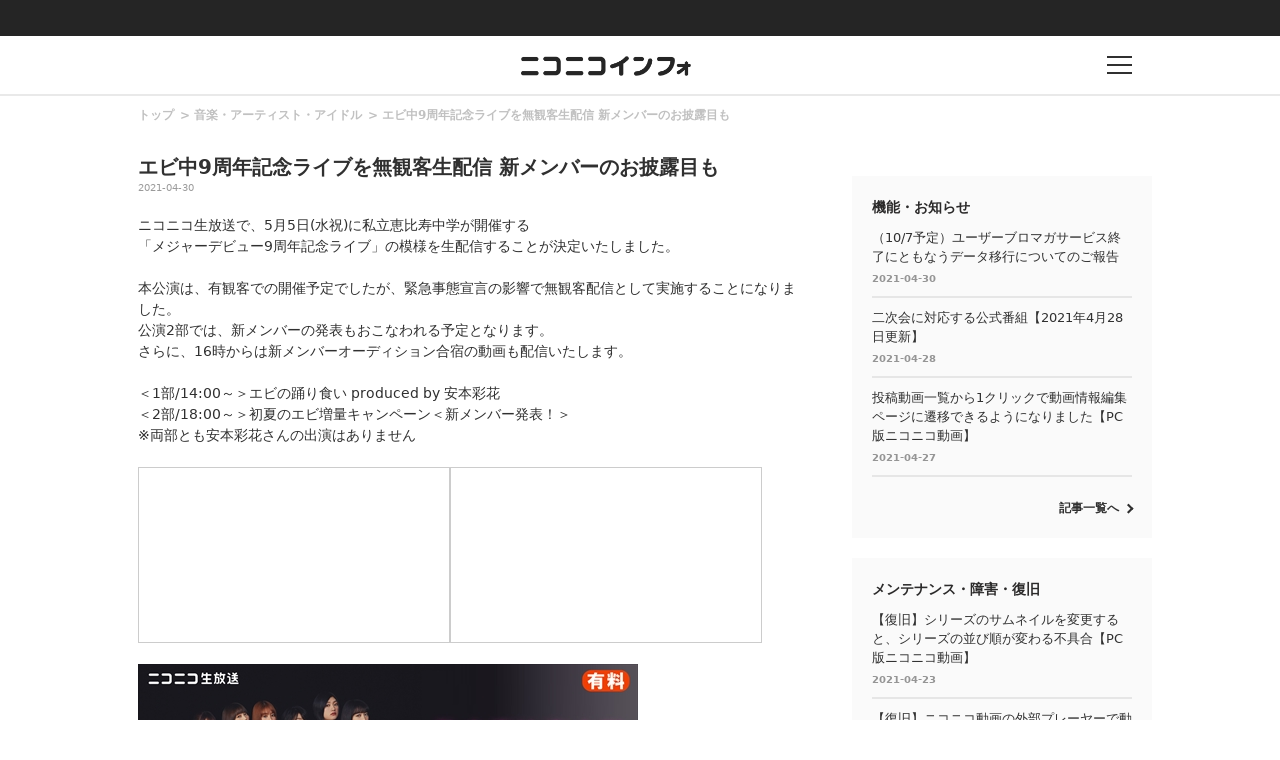

--- FILE ---
content_type: text/html
request_url: https://blog.nicovideo.jp/niconews/151676.html
body_size: 35989
content:
<!DOCTYPE html>
<html>
<head>
<meta http-equiv="Last-Modified" content="Fri, 30 Apr 2021 03:23:38 GMT">
  
  <meta charset="UTF-8">
  <meta name="copyright" content="(C) DWANGO Co., Ltd.">
  <meta name="keywords" content="ニコニコインフォ">
  <meta name="viewport" content="width=device-width,initial-scale=1.0,maximum-scale=1.0,user-scalable=0">
  <meta http-equiv="X-UA-Compatible" content="IE=edge">

  
        <meta name="description" content="ニコニコ生放送で、5月5日(水祝)に私立恵比寿中学が開催する 「メジャーデビュー9周年記念ライブ」の模様を生配信することが決定いたしました。 本公演は、有観客での開催予定でしたが、緊急事態宣言の影響で" />
      <meta name="twitter:card" content="summary_large_image" />
      <meta property="og:title" content="エビ中9周年記念ライブを無観客生配信 新メンバーのお披露目も｜ニコニコインフォ" />
      <meta property="og:type" content="website" />
      <meta property="og:url" content="https://blog.nicovideo.jp/niconews/151676.html" />
      <meta property="og:image" content="https://nicolive.cdn.nimg.jp/live/simg/img/202104/2160482.d2600e.jpg" />
      <meta property="og:description" content="ニコニコ生放送で、5月5日(水祝)に私立恵比寿中学が開催する 「メジャーデビュー9周年記念ライブ」の模様を生配信することが決定いたしました。 本公演は、有観客での開催予定でしたが、緊急事態宣言の影響で" />
      <meta property="og:site_name" content="エビ中9周年記念ライブを無観客生配信 新メンバーのお披露目も｜ニコニコインフォ" />
      <meta property="og:locale" content="ja_JP" />
  
  
  <!--[if lt IE 9]>
    <script src="/niconews/wp-content/themes/nicoinfo/js/css3-mediaqueries.js" type="text/javascript"></script>
  <![endif]-->  

  <link rel="shortcut icon" href="/niconews/wp-content/themes/nicoinfo/images/favicon.ico">
  <link href="https://fonts.googleapis.com/css?family=Noto+Sans+JP:100,300,400,500,700,900" rel="stylesheet">
  
  <script type="text/javascript" src="/niconews/wp-content/themes/nicoinfo/js/jquery.js" ></script>
  <script type="text/javascript" src="/niconews/wp-content/themes/nicoinfo/js/jquery.cookie.js" ></script>
  <script type="text/javascript" src="/niconews/wp-content/themes/nicoinfo/js/nicosid.js" ></script>
  <script type="text/javascript" src="https://res.ads.nicovideo.jp/assets/js/ads2.js?ref=blog_niconews" charset="utf-8" ></script>


    <script src="https://apis.google.com/js/platform.js" async defer>
      {lang: 'ja'}
    </script>

    <!-- Google Tag Manager --><script>(function(w,d,s,l,i){w[l]=w[l]||[];w[l].push({'gtm.start':
    new Date().getTime(),event:'gtm.js'});var f=d.getElementsByTagName(s)[0],
    j=d.createElement(s),dl=l!='dataLayer'?'&l='+l:'';j.async=true;j.src=
    'https://www.googletagmanager.com/gtm.js?id='+i+dl;f.parentNode.insertBefore(j,f);
    })(window,document,'script','NicoGoogleTagManagerDataLayer','GTM-KXT7G5G');</script>
    <!-- End Google Tag Manager -->

  <title>エビ中9周年記念ライブを無観客生配信 新メンバーのお披露目も｜ニコニコインフォ</title>
  <link rel="canonical" href="https://blog.nicovideo.jp/niconews/151676.html">
  <link rel="stylesheet" href="/niconews/wp-content/themes/nicoinfo/css/info.css">
  <link rel="stylesheet" href="/niconews/wp-content/themes/nicoinfo/css/article.css">

  
  
  <script type="text/javascript">
    (function ($) {
      $(function() {
        if ( navigator.userAgent.match(/(iPhone|iPad|iPod|Android)/i)) {
          $('#share-line').css('display', 'list-item');
        }
      });
    })(jQuery);
  </script>
  
</head>

<body>
    
  <!-- Google Tag Manager (noscript) -->
  <noscript><iframe src="https://www.googletagmanager.com/ns.html?id=GTM-KXT7G5G"
  height="0" width="0" style="display:none;visibility:hidden"></iframe></noscript>
  <!-- End Google Tag Manager (noscript) -->
  
  <!-- 共通ヘッダー -->
<div id="CommonHeader"></div>
<!-- //共通ヘッダー -->
  
  <!-- インフォヘッダー -->
  <header class="l-header l-header-area">
	  <div class="l-header l-header-item is-logo">
	    <div class="l-header l-header-logo">
		    <h1><a href="/niconews/"><img src="/niconews/wp-content/themes/nicoinfo/images/niconicoinfo_logo.png" alt="ニコニコインフォ"></a></h1>
	    </div>
	  </div>
	  <div class="l-header l-header-item is-buuton">
	    <div href="" class="l-header l-header-button">
		    <p class="l-header l-header-button-text"></p>
	    </div>
	  </div>
  </header>

  <!-- インフォグローバルメニュー -->
  <div class="l-globalmenu l-globalmenu-area">
    <div class="l-globalmenu l-globalmenu-inner">
      <div class="l-globalmenu l-globalmenu-button"></div>
      <h2 class="l-globalmenu l-globalmenu-heading"><span>CATEGORY</span>カテゴリー</h2>
      
      <nav class="l-globalmenu l-globalmenu-nav">
        <div class="l-globalmenu l-globalmenu-nav-item">
          <h3 class="l-globalmenu l-globalmenu-subheading">
            Special<span>おすすめコンテンツ</span>
          </h3>
          <div class="l-globalmenu l-globalmenu-list">
            <ul>
              <li class="l-globalmenu l-globalmenu-list-item">
                <a href="/niconews/category/topic/">
                  TOPICS
                </a>
              </li>
            </ul>
          </div>
        </div>

        <div class="l-globalmenu l-globalmenu-nav-item">
          <h3 class="l-globalmenu l-globalmenu-subheading">
            Genre<span>ジャンル</span>
          </h3>
          <div class="l-globalmenu l-globalmenu-list">
            <ul>
              
                            <li class="l-globalmenu l-globalmenu-list-item">
                <a href="/niconews/category/ge_anime/">アニメ・声優・漫画</a>
              </li>
                            <li class="l-globalmenu l-globalmenu-list-item">
                <a href="/niconews/category/ge_society/">社会・政治・報道</a>
              </li>
                            <li class="l-globalmenu l-globalmenu-list-item">
                <a href="/niconews/category/ge_music/">音楽・アーティスト・アイドル</a>
              </li>
                            <li class="l-globalmenu l-globalmenu-list-item">
                <a href="/niconews/category/ge_game/">ゲーム</a>
              </li>
                            <li class="l-globalmenu l-globalmenu-list-item">
                <a href="/niconews/category/ge_user/">VOCALOID・VTuber・ユーザークリエイター</a>
              </li>
                            <li class="l-globalmenu l-globalmenu-list-item">
                <a href="/niconews/category/ge_movie/">映画・ドラマ・舞台・2.5次元</a>
              </li>
                            <li class="l-globalmenu l-globalmenu-list-item">
                <a href="/niconews/category/ge_other/">その他</a>
              </li>
              
            </ul>
          </div>
        </div>

        <div class="l-globalmenu l-globalmenu-nav-item">
          <h3 class="l-globalmenu l-globalmenu-subheading">
            Service<span>サービス</span>
          </h3>
          <div class="l-globalmenu l-globalmenu-list">
            <ul>
              
                            <li class="l-globalmenu l-globalmenu-list-item">
                <a href="/niconews/category/se_nicovideo" >動画</a>
              </li>
                            <li class="l-globalmenu l-globalmenu-list-item">
                <a href="http://blog.nicovideo.jp/seiga/" >静画</a>
              </li>
                            <li class="l-globalmenu l-globalmenu-list-item">
                <a href="/niconews/category/se_live" >生放送</a>
              </li>
                            <li class="l-globalmenu l-globalmenu-list-item">
                <a href="/niconews/category/se_app" >ニコニコアプリ</a>
              </li>
                            <li class="l-globalmenu l-globalmenu-list-item">
                <a href="/niconews/category/se_ch" >チャンネル</a>
              </li>
                            <li class="l-globalmenu l-globalmenu-list-item">
                <a href="/niconews/category/pedia" >大百科</a>
              </li>
                            <li class="l-globalmenu l-globalmenu-list-item">
                <a href="/niconews/category/virtualcast" >バーチャルキャスト</a>
              </li>
                            <li class="l-globalmenu l-globalmenu-list-item">
                <a href="/niconews/category/se_n-air" >N Air</a>
              </li>
                            <li class="l-globalmenu l-globalmenu-list-item">
                <a href="/niconews/category/se_3d" >ニコニ立体</a>
              </li>
                            <li class="l-globalmenu l-globalmenu-list-item">
                <a href="/niconews/category/nicoad" >ニコニ広告</a>
              </li>
                            <li class="l-globalmenu l-globalmenu-list-item">
                <a href="/niconews/category/sp_pickup" >スマートフォン・アプリ</a>
              </li>
                            <li class="l-globalmenu l-globalmenu-list-item">
                <a href="/niconews/category/device" >他デバイス</a>
              </li>
                            <li class="l-globalmenu l-globalmenu-list-item">
                <a href="/niconews/category/se_other" >その他</a>
              </li>
              
            </ul>
          </div>
        </div>

        <div class="l-globalmenu l-globalmenu-nav-item">
          <h3 class="l-globalmenu l-globalmenu-subheading">
            Notice<span>お知らせ</span>
          </h3>
          <div class="l-globalmenu l-globalmenu-list">
            <ul>
              <li class="l-globalmenu l-globalmenu-list-item">
                <a href="/niconews/category/ge_function">
                  機能・お知らせ
                </a>
              </li>
              <li class="l-globalmenu l-globalmenu-list-item">
                <a href="/niconews/category/ge_maintenance">
                  メンテナンス・障害・復旧
                </a>                        
              </li>
            </ul>
          </div>
        </div>
      </nav>
    </div>
  </div>

  <script>
    
    window.onCommonHeaderReady = function(commonHeader) {
      commonHeader.mount('#CommonHeader', {
        frontendId: 68,
        site: "blogbbs",
        isUserInfoFetchingOnMountEnabled: true,
        customization: {
          nextUrl: location.href,
          logoutNextUrl: location.href,
          responsiveSwitchingPoint: {width: 769},
          size: {
            maxWidth: "1024px"
          },
          userPanelLinks: [
            {href: "https://www.nicovideo.jp/my/mylist", label: "マイリスト"},
            {href: "https://www.nicovideo.jp/my/fav/user", label: "フォロー中"},
            {href: "https://www.nicovideo.jp/ranking", label: "動画ランキング"},
            {href: "https://live.nicovideo.jp/ranking", label: "生放送ランキング"},
            {href: "https://www.nicovideo.jp/my/history", label: "動画視聴履歴"},
            {href: "https://live.nicovideo.jp/timetable", label: "生放送番組表"},
            {href: "https://www.upload.nicovideo.jp/garage/", label: "投稿動画／動画を投稿する"},
            {href: "https://live2.nicovideo.jp/create", label: "生放送する"},
            {href: "https://prizebox.nicovideo.jp/", label: "景品BOX"}
          ]
        }
      });
    };
    
  </script>
  <!--Responsive--><script type="text/javascript" src="https://secure-dcdn.cdn.nimg.jp/common-header/res/2.0.2/responsive/CommonHeaderLoader.min.js"></script>


  <!-- コンテンツ -->
  <div class="contents contents-area">
 
    <div class="l-main l-main-area">
      <div class="l-main l-main-inner">
        <div class="article article-area">

          <!-- breadcrumb -->
          <div class="article article-breadcrumb-list">
            <ul class="breadcrumb breadcrumb-list">
              <li class="breadcrumb breadcrumb-list-item">
                <a href="/niconews/">トップ</a>
              </li>
              <li class="breadcrumb breadcrumb-list-item">
                <a href="/niconews/category/ge_music">音楽・アーティスト・アイドル</a>
              </li>
              <li class="breadcrumb breadcrumb-list-item">
                <a href="/niconews/151676.html">エビ中9周年記念ライブを無観客生配信 新メンバーのお披露目も</a>
              </li>
            </ul>
          </div>

          <!-- アーティクル -->
          <article class="article article-wrap">
            <h2 class="article article-heading">エビ中9周年記念ライブを無観客生配信 新メンバーのお披露目も</h2>
            <div class="article article-date"><p>2021-04-30</p></div>
            <div class="article article-content">
              ニコニコ生放送で、5月5日(水祝)に私立恵比寿中学が開催する<br>「メジャーデビュー9周年記念ライブ」の模様を生配信することが決定いたしました。<br> <br>本公演は、有観客での開催予定でしたが、緊急事態宣言の影響で無観客配信として実施することになりました。<br>公演2部では、新メンバーの発表もおこなわれる予定となります。<br>さらに、16時からは新メンバーオーディション合宿の動画も配信いたします。<br><br>＜1部/14:00～＞エビの踊り食い produced by 安本彩花<br>＜2部/18:00～＞初夏のエビ増量キャンペーン＜新メンバー発表！＞<br>※両部とも安本彩花さんの出演はありません<br><br><iframe width="312" height="176" src="https://live.nicovideo.jp/embed/lv331575036" scrolling="no" style="border:solid 1px #CCC" frameborder="0"><a href="https://live.nicovideo.jp/embed/lv331575036"></a></iframe><iframe width="312" height="176" src="https://live.nicovideo.jp/embed/lv331575120" scrolling="no" style="border:solid 1px #CCC" frameborder="0"><a href="https://live.nicovideo.jp/embed/lv331575120"></a></iframe><br><br><img src="https://nicolive.cdn.nimg.jp/live/simg/img/202104/2160482.d2600e.jpg" alt="エビ中" /><br><br><div style="border-left:10px solid #DE4830;background-color:#04829a;padding: 3px 3px 3px 3px"><strong><big><font color="#FFFFFF">チケット情報</font></big></strong></div><br><br><font color="#FF004F"><b>▶▶プレミアム会員であれば、通常価格より「600円」お得です◀◀</b></font><br><a href="https://secure.live.nicovideo.jp/event/ebichu" target="_blank" class=""><img src="https://nicolive.cdn.nimg.jp/live/simg/img/201909/1783850.410019.png"></a><br><br><b>▼各部視聴券 販売価格</b><br>1部視聴・プレミアム会員価格：2,900ニコニコポイント（税込 2,900円）<br>1部視聴・価格：3,500ニコニコポイント（税込 3,500円）<br><br><b>▼1部・2部 通し券 販売価格</b><br>プレミアム会員価格：5,800ニコニコポイント（税込 5,800円）<br>通常価格：7,000ニコニコポイント（税込 7,000円）<br> <br><b>▼販売期間</b><br>2021年5月19日(水)21時00分まで</b><br><br><a href="https://account.nicovideo.jp/premium/register?next_url=%2Fwatch%2Flv331575036&amp;site=nicolive&amp;sec=nicolive&amp;sub=description"><img src="https://nicolive.cdn.nimg.jp/live/simg/img/201911/1812882.e973bd.jpg" width="450"></a><br><br><div style="border-left:10px solid #DE4830;background-color:#04829a;padding: 3px 3px 3px 3px"><strong><big><font color="#FFFFFF">タイムシフト視聴可能期間</font></big></strong></div><br><br><font size="4"><b>2021年5月19日(水)23時59分まで</font></b><br>※上記期間を過ぎると、視聴の途中であっても番組を見ることができなくなります。<br><br><br>&#x1f49f; <b><font color="#0000FF">アイドルまとめサイトはこちら  ！</font></b> &#x1f49f;<br><a href="https://site.nicovideo.jp/idol/?ref=live_bnr"><IMG SRC="https://nicolive.cdn.nimg.jp/live/simg/img/202011/2054512.72d2e4.png"></a><br><br><br>&#x1f3b5; <b><font color="#0000FF">　LIVE特集はこちら！</font></b> &#x1f3b5;<br><a href="https://ch.nicovideo.jp/musiclive"><IMG SRC="https://nicolive.cdn.nimg.jp/live/simg/img/202103/2125226.811f6d.jpg"></a><br>    <br>
            </div>
          </article>
        </div>
      </div>

      <!-- SHARE -->
      <div class="article article-sns">
        <p class="article article-sns-title">SHARE</p>
        <ul class="article article-sns-list">
          <li class="article article-sns-list-item">
            <a target="_blank" href="https://twitter.com/share?url=https://blog.nicovideo.jp/niconews/151676.html&amp;text=%E3%82%A8%E3%83%93%E4%B8%AD9%E5%91%A8%E5%B9%B4%E8%A8%98%E5%BF%B5%E3%83%A9%E3%82%A4%E3%83%96%E3%82%92%E7%84%A1%E8%A6%B3%E5%AE%A2%E7%94%9F%E9%85%8D%E4%BF%A1+%E6%96%B0%E3%83%A1%E3%83%B3%E3%83%90%E3%83%BC%E3%81%AE%E3%81%8A%E6%8A%AB%E9%9C%B2%E7%9B%AE%E3%82%82">
              <img src="/niconews/wp-content/themes/nicoinfo/images/article_sns_tw.png" alt="twitter">
            </a>
          </li>
          <li class="article article-sns-list-item">
            <a target="_blank" href="https://www.facebook.com/sharer/sharer.php?u=https://blog.nicovideo.jp/niconews/151676.html">
              <img src="/niconews/wp-content/themes/nicoinfo/images/article_sns_fb.png" alt="facebook">
            </a>
          </li>
          <li class="article article-sns-list-item">
            <a target="_blank" href="https://b.hatena.ne.jp/add?mode=confirm&url=https://blog.nicovideo.jp/niconews/151676.html&title=%E3%82%A8%E3%83%93%E4%B8%AD9%E5%91%A8%E5%B9%B4%E8%A8%98%E5%BF%B5%E3%83%A9%E3%82%A4%E3%83%96%E3%82%92%E7%84%A1%E8%A6%B3%E5%AE%A2%E7%94%9F%E9%85%8D%E4%BF%A1+%E6%96%B0%E3%83%A1%E3%83%B3%E3%83%90%E3%83%BC%E3%81%AE%E3%81%8A%E6%8A%AB%E9%9C%B2%E7%9B%AE%E3%82%82">
              <img src="/niconews/wp-content/themes/nicoinfo/images/article_sns_hatena.png" alt="hatena">
            </a>
          </li>
          <li class="article article-sns-list-item" id='share-line' style="display : none;">
            <a target="_blank" href="http://line.me/R/msg/text/?https://blog.nicovideo.jp/niconews/151676.html">
              <img src="/niconews/wp-content/themes/nicoinfo/images/article_sns_ln.png" alt="line">
            </a>
          </li>
        </ul>
      </div>

      <!-- 関連 -->
      <div class="l-main l-main-inner">
        <div class="l-main l-main-item">
          <h2 class="l-main l-main-heading">関連記事</h2>
          <ul class="l-main l-main-list2">

                        <li class="l-main l-main-list2-item">
              <a href="/niconews/151676.html">
                <p class="l-main l-main-list2-title">エビ中9周年記念ライブを無観客生配信 新メンバーのお披露目も</p>
                <p class="l-main l-main-list2-date">2021-04-30</p>
              </a>
            </li>
                        <li class="l-main l-main-list2-item">
              <a href="/niconews/151294.html">
                <p class="l-main l-main-list2-title">【緊急決定】「風男塾LIVE 2021 epochメイキング 風の時代」東京公演のライブ生中継が決定！</p>
                <p class="l-main l-main-list2-date">2021-04-27</p>
              </a>
            </li>
                        <li class="l-main l-main-list2-item">
              <a href="/niconews/151241.html">
                <p class="l-main l-main-list2-title">【生放送】超歌ってみた番組専用ギフト福引キャンペーン【一日一回誰でも回せる】</p>
                <p class="l-main l-main-list2-date">2021-04-21</p>
              </a>
            </li>
                        <li class="l-main l-main-list2-item">
              <a href="/niconews/150872.html">
                <p class="l-main l-main-list2-title">澁木稜 27歳　バースデー配信決定！</p>
                <p class="l-main l-main-list2-date">2021-04-15</p>
              </a>
            </li>
            
          </ul>

          <div class="link link-arrow is-right">
            <a href="/niconews/category/ge_music">記事一覧へ</a>
          </div>
        </div>
      </div>
    </div>

    <!-- サブ -->
      


<script type="text/javascript" charset="utf-8">
  function getDeviceCategory() {
    var ua = navigator.userAgent;
    if ( ua.match(/(iPhone|iPad|iPod)/i)) {
      return 'ios';
    }
    if ( ua.indexOf('Android') > 0 ) {
      return 'andriod';
    }
    return 'pc';
  }
</script>

<div class="l-aside l-aside-area">
  <!-- 広告 -->
  <div class="l-aside l-aside-item">

    <!-- PC -->
    <div id="web_pc_prime">
      
      <script type="text/javascript" charset="utf-8">
      if( getDeviceCategory() == 'pc' ){
        new Ads.Advertisement({
          'zone': 105
        }).set('web_pc_prime');
      }
      </script>
      
    </div>

    <!-- SP-iOS -->
    <div id="sp_ios_web_info_300x250_middle_south">
      
      <script type="text/javascript" charset="utf-8">
      if( getDeviceCategory() == 'ios' ){
        new Ads.Advertisement({
            'zone': 1282
        }).set('sp_ios_web_info_300x250_middle_south');
      }
      </script>
      
    </div>

    <!-- SP-Android -->
    <div id="sp_android_web_info_300x250_middle_south">
      
      <script type="text/javascript" charset="utf-8">
      if( getDeviceCategory() == 'andriod' ){
        new Ads.Advertisement({
          'zone': 1284
        }).set('sp_android_web_info_300x250_middle_south');
      }
      </script>
      
    </div>
  </div>
  

  <!-- 機能・お知らせ -->
  <div class="l-aside l-aside-item is-pc">
    <div class="l-aside l-aside-item-inner">
      <h2 class="l-aside l-aside-heading">機能・お知らせ</h2>
      <ul class="l-aside l-aside-list2">
                <li class="l-aside l-aside-list2-item">
          <a href="/niconews/151707.html">
            <p class="l-aside l-aside-list2-title">（10/7予定）ユーザーブロマガサービス終了にともなうデータ移行についてのご報告</p>
            <p class="l-aside l-aside-list2-date">2021-04-30</p>
          </a>
        </li>
                <li class="l-aside l-aside-list2-item">
          <a href="/niconews/134584.html">
            <p class="l-aside l-aside-list2-title">二次会に対応する公式番組【2021年4月28日更新】</p>
            <p class="l-aside l-aside-list2-date">2021-04-28</p>
          </a>
        </li>
                <li class="l-aside l-aside-list2-item">
          <a href="/niconews/151654.html">
            <p class="l-aside l-aside-list2-title">投稿動画一覧から1クリックで動画情報編集ページに遷移できるようになりました【PC版ニコニコ動画】</p>
            <p class="l-aside l-aside-list2-date">2021-04-27</p>
          </a>
        </li>
        
      </ul>

      <div class="link link-arrow is-right">
        <a href="/niconews/category/ge_function">記事一覧へ</a>
      </div>
    </div>
  </div>


  <!-- メンテナンス・障害・復旧 -->
  <div class="l-aside l-aside-item is-pc">
    <div class="l-aside l-aside-item-inner">
      <h2 class="l-aside l-aside-heading">メンテナンス・障害・復旧</h2>
      <ul class="l-aside l-aside-list2">
                <li class="l-aside l-aside-list2-item">
          <a href="/niconews/151520.html">
            <p class="l-aside l-aside-list2-title">【復旧】シリーズのサムネイルを変更すると、シリーズの並び順が変わる不具合【PC版ニコニコ動画】</p>
            <p class="l-aside l-aside-list2-date">2021-04-23</p>
          </a>
        </li>
                <li class="l-aside l-aside-list2-item">
          <a href="/niconews/151464.html">
            <p class="l-aside l-aside-list2-title">【復旧】ニコニコ動画の外部プレーヤーで動画の再生ができない不具合【ニコニコ】</p>
            <p class="l-aside l-aside-list2-date">2021-04-22</p>
          </a>
        </li>
                <li class="l-aside l-aside-list2-item">
          <a href="/niconews/151319.html">
            <p class="l-aside l-aside-list2-title">【復旧】一部サービスでニコニコ大百科リンクが正しく表示されない</p>
            <p class="l-aside l-aside-list2-date">2021-04-21</p>
          </a>
        </li>
        
      </ul>

      <div class="link link-arrow is-right">
        <a href="/niconews/category/ge_maintenance">記事一覧へ</a>
      </div>
    </div>
  </div>


  <!-- PR -->
  <div class="l-aside l-aside-item is-pc">
    <div class="l-aside l-aside-item-inner">
      <!-- === 広告 === -->
      <h2 class="l-aside l-aside-prlist-title">PR</h2>
      <ul id="web_pc_prtext" class="l-aside l-aside-prlist"></ul>
      
      <script type="text/javascript" charset="utf-8">
        new Ads.Advertisement({zone: 132, count: 3}).set('web_pc_prtext', function () {
          return [ '<li class="l-aside l-aside-prlist-item">', this.link(this.getBannertext()), '</li>'].join("\n");
        });
      </script>
      
    </div>
  </div>


  <!-- 窓口チャンネルバナー -->
  <div class="l-aside l-aside-item">
    <!-- === バナー === -->
    <div class="l-aside l-aside-banner">
      <a href="https://ch.nicovideo.jp/nicotalk">
        <img src="/niconews/wp-content/themes/nicoinfo/images/btn_devblog2.gif">
      </a>
    </div>
  </div>


  <!-- バナー広告 -->
  <div class="l-aside l-aside-item is-pc">
    <div id="web_pc_360">
      
      <script type="text/javascript" charset="utf-8">
      new Ads.Advertisement({
          'zone': 153
      }).set('web_pc_360', function () {
          return [
          this.getTag(), '<br>',
          this.link(this.getBannertext().replace(/\r\n/g, '<br>'))
          ].join("\n");
      });
      </script>
      
    </div>
  </div>


  <!-- バナー広告 -->
  <div class="l-aside l-aside-item">
     
    <!-- PC -->
    <div id="info_pc_box">
      
      <script type="text/javascript">
       if( getDeviceCategory() == 'pc' ){
          var ad = new Ads.Advertisement({
            'zone': 232
          }).set('info_pc_box');
       }
      </script>
      
    </div>

    <!-- SP-iOS -->
    <div id="sp_ios_web_info_300x250_south">
      
      <script type="text/javascript" charset="utf-8">
        if( getDeviceCategory() == 'ios' ){
          new Ads.Advertisement({
            'zone': 1283
          }).set('sp_ios_web_info_300x250_south');
        }
      </script>
      
    </div>

    <!-- SP-Android -->
    <div id="sp_android_web_info_300x250_south">
      
      <script type="text/javascript" charset="utf-8">
        if( getDeviceCategory() == 'andriod' ){
          new Ads.Advertisement({
            'zone': 1285
          }).set('sp_android_web_info_300x250_south');
        }
      </script>
      
    </div>
  </div>
</div>

  </div>
  
  
  <!-- フッター -->
  
<footer class="l-footer l-footer-area">
  <div class="l-footer l-footer-inner">
    
    <h2 class="l-footer l-footer-heading"><span>CATEGORY</span>カテゴリー</h2>
            
        <nav class="l-footer l-footer-nav">
            <div class="l-footer l-footer-nav-item">
                <h3 class="l-footer l-footer-subheading">
                   Special<span>おすすめコンテンツ</span>
                </h3>
                <ul class="l-footer l-footer-nav-list">
                    <li class="l-footer l-footer-nav-list-item">
                        <a href="/niconews/category/topic/">
                            TOPICS
                        </a>
                    </li>
                </ul>
            </div>
            <div class="l-footer l-footer-nav-item is-genre">
                <h3 class="l-footer l-footer-subheading">Genre<span>ジャンル</span></h3>               

                <ul class="l-footer l-footer-nav-list">
                
                                <li class="l-footer l-footer-nav-list-item">
                    <a href="/niconews/category/ge_anime/">アニメ・声優・漫画</a>
                </li>
                                <li class="l-footer l-footer-nav-list-item">
                    <a href="/niconews/category/ge_society/">社会・政治・報道</a>
                </li>
                                <li class="l-footer l-footer-nav-list-item">
                    <a href="/niconews/category/ge_music/">音楽・アーティスト・アイドル</a>
                </li>
                                <li class="l-footer l-footer-nav-list-item">
                    <a href="/niconews/category/ge_game/">ゲーム</a>
                </li>
                                <li class="l-footer l-footer-nav-list-item">
                    <a href="/niconews/category/ge_user/">VOCALOID・VTuber・ユーザークリエイター</a>
                </li>
                                <li class="l-footer l-footer-nav-list-item">
                    <a href="/niconews/category/ge_movie/">映画・ドラマ・舞台・2.5次元</a>
                </li>
                                <li class="l-footer l-footer-nav-list-item">
                    <a href="/niconews/category/ge_other/">その他</a>
                </li>
                
            </div>

            <div class="l-footer l-footer-nav-item is-service">
              <h3 class="l-footer l-footer-subheading">Service<span>サービス</span></h3>
              
              
                                                                                <ul class="l-footer l-footer-nav-list">
                                  <li class="l-footer l-footer-nav-list-item">
                                        <a href="/niconews/category/se_nicovideo" >動画</a>
                                        </li>
                                                              <li class="l-footer l-footer-nav-list-item">
                                        <a href="http://blog.nicovideo.jp/seiga/" class="link link-outside is-white" target="_blank">静画</a>
                                        </li>
                                                              <li class="l-footer l-footer-nav-list-item">
                                        <a href="/niconews/category/se_live" >生放送</a>
                                        </li>
                                                              <li class="l-footer l-footer-nav-list-item">
                                        <a href="/niconews/category/se_app" >ニコニコアプリ</a>
                                        </li>
                                                              <li class="l-footer l-footer-nav-list-item">
                                        <a href="/niconews/category/se_ch" >チャンネル</a>
                                        </li>
                                                              <li class="l-footer l-footer-nav-list-item">
                                        <a href="/niconews/category/pedia" >大百科</a>
                                        </li>
                                                              <li class="l-footer l-footer-nav-list-item">
                                        <a href="/niconews/category/virtualcast" >バーチャルキャスト</a>
                                        </li>
                                                              <li class="l-footer l-footer-nav-list-item">
                                        <a href="/niconews/category/se_n-air" >N Air</a>
                                        </li>
                                                              <li class="l-footer l-footer-nav-list-item">
                                        <a href="/niconews/category/se_3d" >ニコニ立体</a>
                                        </li>
                                                                                  </ul>
                                    <ul class="l-footer l-footer-nav-list">
                                  <li class="l-footer l-footer-nav-list-item">
                                        <a href="/niconews/category/nicoad" >ニコニ広告</a>
                                        </li>
                                                              <li class="l-footer l-footer-nav-list-item">
                                        <a href="/niconews/category/sp_pickup" >スマートフォン・アプリ</a>
                                        </li>
                                                              <li class="l-footer l-footer-nav-list-item">
                                        <a href="/niconews/category/device" >他デバイス</a>
                                        </li>
                                                              <li class="l-footer l-footer-nav-list-item">
                                        <a href="/niconews/category/se_other" >その他</a>
                                        </li>
              
              </ul>
            </div>


            <div class="l-footer l-footer-nav-item">
                <h3 class="l-footer l-footer-subheading">Notice<span>お知らせ</span></h3>
                <ul class="l-footer l-footer-nav-list">
                    <li class="l-footer l-footer-nav-list-item">
                        <a href="/niconews/category/ge_function">機能・お知らせ</a>
                    </li>
                    <li class="l-footer l-footer-nav-list-item">
                        <a href="/niconews/category/ge_maintenance">メンテナンス・障害・復旧</a>                        
                    </li>
                </ul>
            </div>
        </nav>
        <div class="l-footer l-footer-text">
            <div class="l-footer l-footer-sns">
                <ul class="l-footer l-footer-sns-list">
                    <li class="l-footer l-footer-sns-item">
                        <a href="https://twitter.com/nico_nico_info" title="ニコニコインフォをフォロー" target="_blank">
                            <img src="/niconews/wp-content/themes/nicoinfo/images/footer/footer_sns_tw.png" alt="twitter">
                        </a>
                    </li>
                    <li class="l-footer l-footer-sns-item">
                        <a href="https://www.facebook.com/niconico.official" title="Facebookページへ" target="_blank">
                            <img src="/niconews/wp-content/themes/nicoinfo/images/footer/footer_sns_fb.png" alt="facebook">
                        </a>
                    </li>
                    <li class="l-footer l-footer-sns-item">
                        <a href="https://blog.nicovideo.jp/niconews/index.xml" title="ニコニコインフォをキャッチ" target="_blank">
                            <img src="/niconews/wp-content/themes/nicoinfo/images/footer/footer_sns_feed.png" alt="feed">
                        </a>
                    </li>
                </ul>
                <div class="l-footer l-footer-sns-item">
                    <p>Twitterは、Twitter,Inc.,の商標であり、認可を得て使用しています。</p>
                </div>
            </div>
            <p class="l-footer l-footer-copyright">
                &copy; DWANGO Co., Ltd.
            </p>
        </div>
    </div>


</footer>
 
  <script type="text/javascript" src="/niconews/wp-content/themes/nicoinfo/js/vender.js"></script>
</body>
</html>